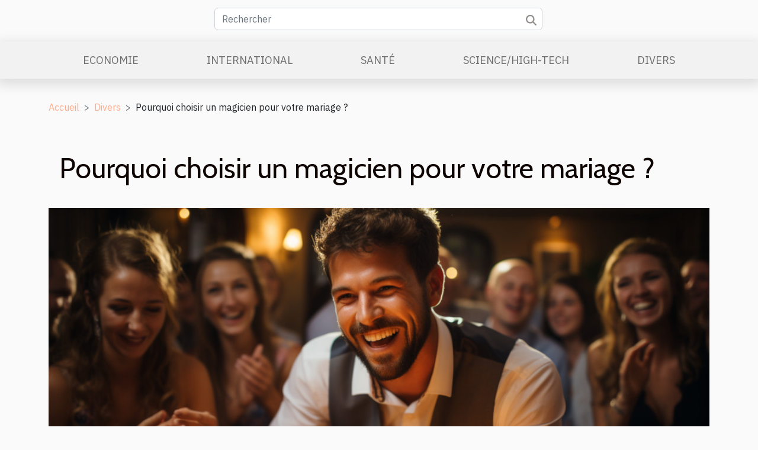

--- FILE ---
content_type: text/html; charset=UTF-8
request_url: https://www.bestwesternnorthbay.com/pourquoi-choisir-un-magicien-pour-votre-mariage
body_size: 9983
content:
<!DOCTYPE html>
    <html lang="fr">
<head>
    <meta charset="utf-8">
    <meta name="viewport" content="width=device-width, initial-scale=1">
    <title>Pourquoi choisir un magicien pour votre mariage ?  - www.bestwesternnorthbay.com</title>
<meta name="description" content="">

<meta name="robots" content="index,follow" />
<link rel="icon" type="image/png" href="/favicon.png" />
    <link rel="stylesheet" href="/css/style2.css">
</head>
<body>
    <header>
    <div class="container row">
    <!--    <time datetime="2026-01-27 01:25:41">Mardi 27 janvier 2026 01:25</time> -->
    <time id="currentDatetimeLang"></time>
    <script>
    document.addEventListener('DOMContentLoaded', function() {
        const dateElement = document.getElementById('currentDatetimeLang');
        const current = new Date();
        const options = { weekday: 'long', year: 'numeric', month: 'long', day: 'numeric' };
        
        const htmlLang = document.documentElement.lang;
        
        const dateString = current.toLocaleDateString(htmlLang, options);
        dateElement.textContent = dateString;
    });
</script>

        <form class="d-flex" role="search" method="get" action="/search">
    <input type="search" class="form-control"  name="q" placeholder="Rechercher" aria-label="Rechercher"  pattern=".*\S.*" required>
    <button type="submit" class="btn">
        <svg xmlns="http://www.w3.org/2000/svg" width="18px" height="18px" fill="currentColor" viewBox="0 0 512 512">
                    <path d="M416 208c0 45.9-14.9 88.3-40 122.7L502.6 457.4c12.5 12.5 12.5 32.8 0 45.3s-32.8 12.5-45.3 0L330.7 376c-34.4 25.2-76.8 40-122.7 40C93.1 416 0 322.9 0 208S93.1 0 208 0S416 93.1 416 208zM208 352a144 144 0 1 0 0-288 144 144 0 1 0 0 288z"/>
                </svg>
    </button>
</form>
    </div>
    <div class="container-fluid d-flex justify-content-center">
        <nav class="navbar container navbar-expand-xl m-0 pt-3">
            <div class="container-fluid">
                <button class="navbar-toggler" type="button" data-bs-toggle="collapse" data-bs-target="#navbarSupportedContent" aria-controls="navbarSupportedContent" aria-expanded="false" aria-label="Toggle navigation">
                    <svg xmlns="http://www.w3.org/2000/svg" fill="currentColor" class="bi bi-list" viewBox="0 0 16 16">
                        <path fill-rule="evenodd" d="M2.5 12a.5.5 0 0 1 .5-.5h10a.5.5 0 0 1 0 1H3a.5.5 0 0 1-.5-.5m0-4a.5.5 0 0 1 .5-.5h10a.5.5 0 0 1 0 1H3a.5.5 0 0 1-.5-.5m0-4a.5.5 0 0 1 .5-.5h10a.5.5 0 0 1 0 1H3a.5.5 0 0 1-.5-.5"></path>
                    </svg>
                </button>
                <div class="collapse navbar-collapse" id="navbarSupportedContent">
                    <ul class="navbar-nav">
                                                    <li class="nav-item">
    <a href="/economie" class="nav-link">Economie</a>
    </li>
                                    <li class="nav-item">
    <a href="/international" class="nav-link">International</a>
    </li>
                                    <li class="nav-item">
    <a href="/sante" class="nav-link">Santé</a>
    </li>
                                    <li class="nav-item">
    <a href="/sciencehigh-tech" class="nav-link">Science/High-Tech</a>
    </li>
                                    <li class="nav-item">
    <a href="/divers" class="nav-link">Divers</a>
    </li>
                            </ul>
                </div>
            </div>
        </nav>
    </div>
</header>
<div class="container">
        <nav aria-label="breadcrumb"
               style="--bs-breadcrumb-divider: '&gt;';" >
            <ol class="breadcrumb">
                <li class="breadcrumb-item"><a href="/">Accueil</a></li>
                                    <li class="breadcrumb-item  active ">
                        <a href="/divers" title="Divers">Divers</a>                    </li>
                                <li class="breadcrumb-item">
                    Pourquoi choisir un magicien pour votre mariage ?                </li>
            </ol>
        </nav>
    </div>
<div class="container-fluid">
    <main class="container sidebar-left mt-2">
        <div class="row">
            <div>
                                    <h1>
                        Pourquoi choisir un magicien pour votre mariage ?                    </h1>
                
                    <img class="img-fluid" src="/images/pourquoi-choisir-un-magicien-pour-votre-mariage.jpg" alt="Pourquoi choisir un magicien pour votre mariage ?">
            </div>

            <aside class="col-lg-3 order-2 order-lg-1 col-12 aside-left">
            <!--     -->

                <div class="list-flat-img">
                    <h2>Dans la même catégorie</h2>                            <section>

                    <figure><a href="/comment-choisir-le-carrelage-ideal-pour-chaque-espace-de-votre-maison" title="Comment choisir le carrelage idéal pour chaque espace de votre maison ?"><img class="d-block w-100" src="/images/comment-choisir-le-carrelage-ideal-pour-chaque-espace-de-votre-maison.jpg" alt="Comment choisir le carrelage idéal pour chaque espace de votre maison ?"></a></figure>                    
                    <div>
                        <h3><a href="/comment-choisir-le-carrelage-ideal-pour-chaque-espace-de-votre-maison" title="Comment choisir le carrelage idéal pour chaque espace de votre maison ?">Comment choisir le carrelage idéal pour chaque espace de votre maison ?</a></h3>                        <div>
Le choix du carrelage est une étape indispensable dans l’aménagement de chaque pièce de la maison...</div>                    </div>
                </section>
                            <section>

                    <figure><a href="/comment-les-mesures-en-cuisine-influencent-les-resultats-des-recettes" title="Comment les mesures en cuisine influencent les résultats des recettes ?"><img class="d-block w-100" src="/images/comment-les-mesures-en-cuisine-influencent-les-resultats-des-recettes.jpeg" alt="Comment les mesures en cuisine influencent les résultats des recettes ?"></a></figure>                    
                    <div>
                        <h3><a href="/comment-les-mesures-en-cuisine-influencent-les-resultats-des-recettes" title="Comment les mesures en cuisine influencent les résultats des recettes ?">Comment les mesures en cuisine influencent les résultats des recettes ?</a></h3>                        <div>
En cuisine, la précision des mesures est souvent sous-estimée, alors qu'elle joue un rôle crucial...</div>                    </div>
                </section>
                            <section>

                    <figure><a href="/comment-choisir-le-coffret-de-parfum-ideal-pour-les-fetes" title="Comment choisir le coffret de parfum idéal pour les fêtes ?"><img class="d-block w-100" src="/images/comment-choisir-le-coffret-de-parfum-ideal-pour-les-fetes.jpg" alt="Comment choisir le coffret de parfum idéal pour les fêtes ?"></a></figure>                    
                    <div>
                        <h3><a href="/comment-choisir-le-coffret-de-parfum-ideal-pour-les-fetes" title="Comment choisir le coffret de parfum idéal pour les fêtes ?">Comment choisir le coffret de parfum idéal pour les fêtes ?</a></h3>                        <div>
À l’approche des fêtes, trouver le coffret de parfum idéal peut devenir un véritable défi parmi...</div>                    </div>
                </section>
                                    </div>
            </aside>

            <div class="col-lg-9 order-1 order-lg-2 col-12 main">
                <article><div><p>Source de distraction, le spectacle de la magie est souvent agréable et fascinant. On les retrouve souvent à des manifestations comme les anniversaires, les mariages. Vous préparez votre mariage ? Faites donc appel à l’une de ces extraordinaires personnes ! Découvrez ici pourquoi !</p>
<h2 id="anchor_0">Un effet de surprise au vin d’honneur !</h2>
<p>Avec les magiciens, vous pouvez créer l’effet de surprise du siècle lors de votre mariage. Au vin d’honneur, ces derniers jouent plusieurs tours à vous couper le souffle. Grâce aux tours de mentalismes par exemple, vos atterrissez dans un univers unique et épatant. Vos invités seront ravis d’expérimenter ces nouvelles activités. Les petits enfants également s’amuseront lors de votre mariage car ces tours possèdent des passages d’animations remplis d’humours.</p>
<h2 id="anchor_1">Pas d’attente entre les plats d’entrée et les repas de table</h2>
<p>Les tours de magies qui émerveillent durant la réception d’un mariage sont :</p>
<ul>
<li>La <strong>magie de cloose-up</strong> qui se déroule en groupe lors du cocktail du mariage et durant le repas de table ;</li>
<li>La <strong>magie de scène</strong> qui s’effectue dans un espace scénique. Elle a lieu pendant la pause lors de la soirée de mariage. Vous pouvez <a href="https://www.magicien-mariage.info/">lire le site</a> des magiciens pour connaitre les objets qu’ils utilisent ;</li>
<li>La <strong>magie pour enfant</strong>avec des contenus drôles et pédagogiques pour les divertir et aussi les contrôler au cours de la soirée.</li>
</ul>
<p>En effet, le but d’une animation de mariage est de créer une ambiance festive tant pour l’adulte que pour l’enfant. Chaque magicien professionnel fait en sorte que chaque table ne soit laissée aux oubliettes. Ils rendent le mariage convivial et inoubliable dans le cœur des invités.  Ainsi, les invités de la même table apprennent non seulement à se connaitre à travers les échanges mais aussi à se distraire.</p>
<p>Si vous organisez un mariage et vous voulez la rendre inoubliable, faites donc appel à ces professionnels.</p><div>
                    <fieldset><time datetime="2021-06-08 16:49:57">Mardi 8 juin 2021 16:49</time>                        <ul>
                    <li><a href="https://www.facebook.com/sharer.php?u=https://www.bestwesternnorthbay.com/pourquoi-choisir-un-magicien-pour-votre-mariage" rel="nofollow" target="_blank"><i class="social-facebook"></i></a></li>
                    <li><a href="https://api.whatsapp.com/send?text=Pourquoi choisir un magicien pour votre mariage ?&amp;https://www.bestwesternnorthbay.com/pourquoi-choisir-un-magicien-pour-votre-mariage" rel="nofollow" target="_blank"><i class="social-whatsapp"></i></a></li>
                    <li><a href="https://www.linkedin.com/shareArticle?url=https://www.bestwesternnorthbay.com/pourquoi-choisir-un-magicien-pour-votre-mariage&amp;title=Pourquoi choisir un magicien pour votre mariage ?" rel="nofollow" target="_blank"><i class="social-linkedin"></i></a></li>
                    <li><a href="https://twitter.com/share?url=https://www.bestwesternnorthbay.com/pourquoi-choisir-un-magicien-pour-votre-mariage&amp;text=Pourquoi choisir un magicien pour votre mariage ?" rel="nofollow" target="_blank"><i class="social-twitter"></i></a></li>
                    <li><a href="https://reddit.com/submit?url=https://www.bestwesternnorthbay.com/pourquoi-choisir-un-magicien-pour-votre-mariage&amp;title=Pourquoi choisir un magicien pour votre mariage ?" rel="nofollow" target="_blank"><i class="social-reddit"></i></a></li>
                    <li><a href="mailto:?subject=Pourquoi choisir un magicien pour votre mariage ?&amp;body=Pourquoi choisir un magicien pour votre mariage ?: https://www.bestwesternnorthbay.com/pourquoi-choisir-un-magicien-pour-votre-mariage&quot;" rel="nofollow" target="_blank"><i class="social-mail"></i></a></li>
                    <li><a href="https://pinterest.com/pin/create/bookmarklet/?media=/images/pourquoi-choisir-un-magicien-pour-votre-mariage.jpg&amp;url=https://www.bestwesternnorthbay.com/pourquoi-choisir-un-magicien-pour-votre-mariage&amp;is_video=0&amp;description=Pourquoi choisir un magicien pour votre mariage ?" rel="nofollow" target="_blank"><i class="social-pinterest"></i></a></li>
                    <li><a href="https://t.me/share/url?url=https://www.bestwesternnorthbay.com/pourquoi-choisir-un-magicien-pour-votre-mariage&amp;text=Pourquoi choisir un magicien pour votre mariage ?" rel="nofollow" target="_blank"><i class="social-telegram"></i></a></li>
            </ul></fieldset></article>            </div>
        </div>
        <section class="column-3">

        <div class="container">
            <h2>Similaire</h2>            <div class="row">
                                    <div class="col-12 col-md-5 col-lg-4 item">

                        <figure><a href="/comment-choisir-le-carrelage-ideal-pour-chaque-espace-de-votre-maison" title="Comment choisir le carrelage idéal pour chaque espace de votre maison ?"><img class="img-fluid" src="/images/comment-choisir-le-carrelage-ideal-pour-chaque-espace-de-votre-maison.jpg" alt="Comment choisir le carrelage idéal pour chaque espace de votre maison ?"></a></figure><figcaption>Comment choisir le carrelage idéal pour chaque espace de votre maison ?</figcaption>                        <div>
                            <h3><a href="/comment-choisir-le-carrelage-ideal-pour-chaque-espace-de-votre-maison" title="Comment choisir le carrelage idéal pour chaque espace de votre maison ?">Comment choisir le carrelage idéal pour chaque espace de votre maison ?</a></h3>                        </div>
                        <time datetime="2025-12-13 01:22:03">Samedi 13 décembre 2025 01:22</time>                        
                        <div>
Le choix du carrelage est une étape indispensable dans l’aménagement de chaque pièce de la maison. Selon la pièce, les besoins en termes de résistance, d’esthétique et de facilité d’entretien ne sont pas les mêmes. Découvrez comment sélectionner le carrelage parfaitement adapté à chaque espace,...</div>                                            </div>

                                                        <div class="col-12 col-md-5 col-lg-4 item">

                        <figure><a href="/comment-les-mesures-en-cuisine-influencent-les-resultats-des-recettes" title="Comment les mesures en cuisine influencent les résultats des recettes ?"><img class="img-fluid" src="/images/comment-les-mesures-en-cuisine-influencent-les-resultats-des-recettes.jpeg" alt="Comment les mesures en cuisine influencent les résultats des recettes ?"></a></figure><figcaption>Comment les mesures en cuisine influencent les résultats des recettes ?</figcaption>                        <div>
                            <h3><a href="/comment-les-mesures-en-cuisine-influencent-les-resultats-des-recettes" title="Comment les mesures en cuisine influencent les résultats des recettes ?">Comment les mesures en cuisine influencent les résultats des recettes ?</a></h3>                        </div>
                        <time datetime="2025-12-12 02:30:08">Vendredi 12 décembre 2025 02:30</time>                        
                        <div>
En cuisine, la précision des mesures est souvent sous-estimée, alors qu'elle joue un rôle crucial dans la réussite des recettes. Comprendre comment les dosages influencent la texture, le goût ou encore l’apparence des plats peut transformer chaque préparation culinaire. Parcourez les paragraphes...</div>                                            </div>

                                                        <div class="col-12 col-md-5 col-lg-4 item">

                        <figure><a href="/comment-choisir-le-coffret-de-parfum-ideal-pour-les-fetes" title="Comment choisir le coffret de parfum idéal pour les fêtes ?"><img class="img-fluid" src="/images/comment-choisir-le-coffret-de-parfum-ideal-pour-les-fetes.jpg" alt="Comment choisir le coffret de parfum idéal pour les fêtes ?"></a></figure><figcaption>Comment choisir le coffret de parfum idéal pour les fêtes ?</figcaption>                        <div>
                            <h3><a href="/comment-choisir-le-coffret-de-parfum-ideal-pour-les-fetes" title="Comment choisir le coffret de parfum idéal pour les fêtes ?">Comment choisir le coffret de parfum idéal pour les fêtes ?</a></h3>                        </div>
                        <time datetime="2025-10-29 09:58:05">Mercredi 29 octobre 2025 09:58</time>                        
                        <div>
À l’approche des fêtes, trouver le coffret de parfum idéal peut devenir un véritable défi parmi la multitude d’options disponibles. Que ce soit pour faire plaisir ou pour se faire plaisir, ce choix demande réflexion et connaissance des tendances du moment. Découvrez dans cet article des conseils...</div>                                            </div>

                                </div>
            <div class="row">
                                                    <div class="col-12 col-md-5 col-lg-4 item">

                        <figure><a href="/comment-transformer-vos-ongles-en-oeuvre-dart-pour-noel" title="Comment transformer vos ongles en œuvre d&#039;art pour Noël ?"><img class="img-fluid" src="/images/comment-transformer-vos-ongles-en-oeuvre-dart-pour-noel.jpeg" alt="Comment transformer vos ongles en œuvre d&#039;art pour Noël ?"></a></figure><figcaption>Comment transformer vos ongles en œuvre d'art pour Noël ?</figcaption>                        <div>
                            <h3><a href="/comment-transformer-vos-ongles-en-oeuvre-dart-pour-noel" title="Comment transformer vos ongles en œuvre d&#039;art pour Noël ?">Comment transformer vos ongles en œuvre d'art pour Noël ?</a></h3>                        </div>
                        <time datetime="2025-07-04 00:24:49">Vendredi 4 juillet 2025 00:24</time>                        
                        <div>
À l’approche des fêtes de fin d’année, chaque détail compte pour créer une ambiance féerique, même jusqu’au bout des doigts. Se parer de motifs festifs et de couleurs éclatantes sur les ongles devient une manière originale de célébrer Noël tout en affirmant sa créativité. Laissez-vous inspirer...</div>                                            </div>

                                                        <div class="col-12 col-md-5 col-lg-4 item">

                        <figure><a href="/comment-les-pilotes-de-formule-1-diversifient-ils-leurs-carrieres" title="Comment les pilotes de Formule 1 diversifient-ils leurs carrières ?"><img class="img-fluid" src="/images/comment-les-pilotes-de-formule-1-diversifient-ils-leurs-carrieres.jpg" alt="Comment les pilotes de Formule 1 diversifient-ils leurs carrières ?"></a></figure><figcaption>Comment les pilotes de Formule 1 diversifient-ils leurs carrières ?</figcaption>                        <div>
                            <h3><a href="/comment-les-pilotes-de-formule-1-diversifient-ils-leurs-carrieres" title="Comment les pilotes de Formule 1 diversifient-ils leurs carrières ?">Comment les pilotes de Formule 1 diversifient-ils leurs carrières ?</a></h3>                        </div>
                        <time datetime="2025-07-01 09:39:35">Mardi 1 juillet 2025 09:39</time>                        
                        <div>
Dans le monde exigeant de la Formule 1, la carrière d’un pilote ne se limite plus uniquement aux circuits. Beaucoup cherchent aujourd’hui à diversifier leurs activités pour assurer leur avenir et explorer de nouveaux horizons. Découvrez à travers cet article comment ces athlètes de haut niveau...</div>                                            </div>

                                                        <div class="col-12 col-md-5 col-lg-4 item">

                        <figure><a href="/les-tendances-actuelles-dans-la-decoration-avec-des-posters-de-villes" title="Les tendances actuelles dans la décoration avec des posters de villes"><img class="img-fluid" src="/images/les-tendances-actuelles-dans-la-decoration-avec-des-posters-de-villes.jpg" alt="Les tendances actuelles dans la décoration avec des posters de villes"></a></figure><figcaption>Les tendances actuelles dans la décoration avec des posters de villes</figcaption>                        <div>
                            <h3><a href="/les-tendances-actuelles-dans-la-decoration-avec-des-posters-de-villes" title="Les tendances actuelles dans la décoration avec des posters de villes">Les tendances actuelles dans la décoration avec des posters de villes</a></h3>                        </div>
                        <time datetime="2025-04-15 01:10:05">Mardi 15 avril 2025 01:10</time>                        
                        <div>
La décoration intérieure est un reflet de la personnalité et des goûts de chacun. Parmi les éléments qui connaissent un véritable engouement dans l'univers du design d'intérieur, les posters de villes s'affichent comme une tendance incontournable. Cet article vous invite à explorer les courants...</div>                                            </div>

                                </div>
            <div class="row">
                                                    <div class="col-12 col-md-5 col-lg-4 item">

                        <figure><a href="/les-tendances-actuelles-en-menuiserie-pour-optimiser-votre-espace" title="Les tendances actuelles en menuiserie pour optimiser votre espace"><img class="img-fluid" src="/images/les-tendances-actuelles-en-menuiserie-pour-optimiser-votre-espace.jpeg" alt="Les tendances actuelles en menuiserie pour optimiser votre espace"></a></figure><figcaption>Les tendances actuelles en menuiserie pour optimiser votre espace</figcaption>                        <div>
                            <h3><a href="/les-tendances-actuelles-en-menuiserie-pour-optimiser-votre-espace" title="Les tendances actuelles en menuiserie pour optimiser votre espace">Les tendances actuelles en menuiserie pour optimiser votre espace</a></h3>                        </div>
                        <time datetime="2025-04-12 10:18:05">Samedi 12 avril 2025 10:18</time>                        
                        <div>
La menuiserie, cet art ancestral, évolue constamment pour répondre aux besoins d'optimisation des espaces de vie modernes. Dans un monde où l'habitat se fait plus compact et le design plus ingénieux, découvrir les tendances actuelles devient primordial pour aménager un intérieur à la fois...</div>                                            </div>

                                                        <div class="col-12 col-md-5 col-lg-4 item">

                        <figure><a href="/avantages-des-poulaillers-en-plastique-pour-le-bien-etre-des-poules" title="Avantages des poulaillers en plastique pour le bien-être des poules"><img class="img-fluid" src="/images/avantages-des-poulaillers-en-plastique-pour-le-bien-etre-des-poules.jpg" alt="Avantages des poulaillers en plastique pour le bien-être des poules"></a></figure><figcaption>Avantages des poulaillers en plastique pour le bien-être des poules</figcaption>                        <div>
                            <h3><a href="/avantages-des-poulaillers-en-plastique-pour-le-bien-etre-des-poules" title="Avantages des poulaillers en plastique pour le bien-être des poules">Avantages des poulaillers en plastique pour le bien-être des poules</a></h3>                        </div>
                        <time datetime="2025-03-28 02:14:03">Vendredi 28 mars 2025 02:14</time>                        
                        <div>
La quête du bien-être animal concerne de multiples aspects de la vie d'une poule, notamment l'habitat qu'elle occupe. Les poulaillers en plastique représentent une alternative moderne aux structures traditionnelles en bois, promettant des bénéfices significatifs pour ces volatiles. Découvrons...</div>                                            </div>

                                                        <div class="col-12 col-md-5 col-lg-4 item">

                        <figure><a href="/choisir-la-mosaique-parfaite-pour-votre-salle-de-bain-materiaux-et-designs" title="Choisir la mosaïque parfaite pour votre salle de bain : matériaux et designs"><img class="img-fluid" src="/images/choisir-la-mosaique-parfaite-pour-votre-salle-de-bain-materiaux-et-designs.jpg" alt="Choisir la mosaïque parfaite pour votre salle de bain : matériaux et designs"></a></figure><figcaption>Choisir la mosaïque parfaite pour votre salle de bain : matériaux et designs</figcaption>                        <div>
                            <h3><a href="/choisir-la-mosaique-parfaite-pour-votre-salle-de-bain-materiaux-et-designs" title="Choisir la mosaïque parfaite pour votre salle de bain : matériaux et designs">Choisir la mosaïque parfaite pour votre salle de bain : matériaux et designs</a></h3>                        </div>
                        <time datetime="2025-03-22 01:06:04">Samedi 22 mars 2025 01:06</time>                        
                        <div>
Lorsque l'on envisage de rénover ou de décorer sa salle de bain, le choix de la mosaïque s'avère être un élément capital pour créer une ambiance unique et personnalisée. Entre variété des matériaux et diversité des designs, il existe un monde de possibilités permettant de transformer cette espace...</div>                                            </div>

                                </div>
            <div class="row">
                                                    <div class="col-12 col-md-5 col-lg-4 item">

                        <figure><a href="/maximiser-lefficacite-du-debarras-de-votre-habitation-conseils-et-strategies" title="Maximiser l&#039;efficacité du débarras de votre habitation : conseils et stratégies"><img class="img-fluid" src="/images/maximiser-lefficacite-du-debarras-de-votre-habitation-conseils-et-strategies.jpeg" alt="Maximiser l&#039;efficacité du débarras de votre habitation : conseils et stratégies"></a></figure><figcaption>Maximiser l'efficacité du débarras de votre habitation : conseils et stratégies</figcaption>                        <div>
                            <h3><a href="/maximiser-lefficacite-du-debarras-de-votre-habitation-conseils-et-strategies" title="Maximiser l&#039;efficacité du débarras de votre habitation : conseils et stratégies">Maximiser l'efficacité du débarras de votre habitation : conseils et stratégies</a></h3>                        </div>
                        <time datetime="2025-03-05 02:48:03">Mercredi 5 mars 2025 02:48</time>                        
                        <div>
L'organisation d'un débarras d'habitation peut s'avérer être une tâche intimidante, mais avec les bonnes techniques et stratégies, elle peut se transformer en une entreprise productive et même libératrice. Que vous soyez en plein déménagement, en train de réduire votre encombrement ou simplement...</div>                                            </div>

                                                        <div class="col-12 col-md-5 col-lg-4 item">

                        <figure><a href="/comment-choisir-entre-une-tente-auto-ventilee-et-a-air-captif" title="Comment choisir entre une tente auto-ventilée et à air captif"><img class="img-fluid" src="/images/comment-choisir-entre-une-tente-auto-ventilee-et-a-air-captif.jpg" alt="Comment choisir entre une tente auto-ventilée et à air captif"></a></figure><figcaption>Comment choisir entre une tente auto-ventilée et à air captif</figcaption>                        <div>
                            <h3><a href="/comment-choisir-entre-une-tente-auto-ventilee-et-a-air-captif" title="Comment choisir entre une tente auto-ventilée et à air captif">Comment choisir entre une tente auto-ventilée et à air captif</a></h3>                        </div>
                        <time datetime="2024-11-03 00:36:06">Dimanche 3 novembre 2024 00:36</time>                        
                        <div>
La quête du parfait abri en plein air amène souvent à hésiter entre deux technologies distinctes : la tente auto-ventilée et la tente à air captif. Cet article vise à éclaircir les caractéristiques de chacune pour aider à faire un choix éclairé. Plongez dans l'univers des tentes modernes et...</div>                                            </div>

                                                        <div class="col-12 col-md-5 col-lg-4 item">

                        <figure><a href="/maximiser-vos-rencontres-en-ligne-strategies-et-conseils" title="Maximiser vos rencontres en ligne : stratégies et conseils"><img class="img-fluid" src="/images/maximiser-vos-rencontres-en-ligne-strategies-et-conseils.jpg" alt="Maximiser vos rencontres en ligne : stratégies et conseils"></a></figure><figcaption>Maximiser vos rencontres en ligne : stratégies et conseils</figcaption>                        <div>
                            <h3><a href="/maximiser-vos-rencontres-en-ligne-strategies-et-conseils" title="Maximiser vos rencontres en ligne : stratégies et conseils">Maximiser vos rencontres en ligne : stratégies et conseils</a></h3>                        </div>
                        <time datetime="2024-08-11 00:34:04">Dimanche 11 août 2024 00:34</time>                        
                        <div>
La quête de l'amour et de connexions significatives a migré dans le monde numérique avec une aisance surprenante, transformant les rencontres en ligne en un terrain fertile pour tisser des liens romantiques. Naviguer dans cet espace virtuel peut s'avérer aussi complexe que captivant. Il est...</div>                                            </div>

                                </div>
            <div class="row">
                                                    <div class="col-12 col-md-5 col-lg-4 item">

                        <figure><a href="/quels-sont-les-differents-services-immobiliers-pour-lesquels-il-est-judicieux-de-recourir-a-un-notaire" title="Quels sont les différents services immobiliers pour lesquels il est judicieux de recourir à un notaire ?"><img class="img-fluid" src="/images/quels-sont-les-differents-services-immobiliers-pour-lesquels-il-est-judicieux-de-recourir-a-un-notaire.jpeg" alt="Quels sont les différents services immobiliers pour lesquels il est judicieux de recourir à un notaire ?"></a></figure><figcaption>Quels sont les différents services immobiliers pour lesquels il est judicieux de recourir à un notaire ?</figcaption>                        <div>
                            <h3><a href="/quels-sont-les-differents-services-immobiliers-pour-lesquels-il-est-judicieux-de-recourir-a-un-notaire" title="Quels sont les différents services immobiliers pour lesquels il est judicieux de recourir à un notaire ?">Quels sont les différents services immobiliers pour lesquels il est judicieux de recourir à un notaire ?</a></h3>                        </div>
                        <time datetime="2023-12-27 00:12:02">Mercredi 27 décembre 2023 00:12</time>                        
                        <div>Le notaire est un officier ministériel. Il a un rôle vraiment important aussi bien pour les personnes physiques que pour les personnes morales. Il prodigue alors de conseils à ces clients sur différents sujets de la vie civile et professionnelle. Il intervient dans plusieurs domaines juridiques et...</div>                                            </div>

                                                        <div class="col-12 col-md-5 col-lg-4 item">

                        <figure><a href="/peut-on-acheter-un-ancien-nom-de-domaine-populaire-pour-mettre-en-place-son-site-web" title="Peut-on acheter un ancien nom de domaine populaire pour mettre en place son site web ?"><img class="img-fluid" src="/images/peut-on-acheter-un-ancien-nom-de-domaine-populaire-pour-mettre-en-place-son-site-web.jpeg" alt="Peut-on acheter un ancien nom de domaine populaire pour mettre en place son site web ?"></a></figure><figcaption>Peut-on acheter un ancien nom de domaine populaire pour mettre en place son site web ?</figcaption>                        <div>
                            <h3><a href="/peut-on-acheter-un-ancien-nom-de-domaine-populaire-pour-mettre-en-place-son-site-web" title="Peut-on acheter un ancien nom de domaine populaire pour mettre en place son site web ?">Peut-on acheter un ancien nom de domaine populaire pour mettre en place son site web ?</a></h3>                        </div>
                        <time datetime="2023-10-30 11:13:29">Lundi 30 octobre 2023 11:13</time>                        
                        <div>Sans un nom domaine, il ne peut exister un site web, c’est pourquoi bon nombre de personnes sont à la recherche des noms de domaine premium ou de NDD expirés. Vous découvrirez l’utilité de cet élément dans cet article.

Quelle est l’utilité d’un nom de domaine expirée ?
Acquérir le lien d’un bon...</div>                                            </div>

                                                        <div class="col-12 col-md-5 col-lg-4 item">

                        <figure><a href="/comment-prendre-soin-de-sa-barbe-naturellement" title="Comment prendre soin de sa barbe naturellement ?"><img class="img-fluid" src="/images/comment-prendre-soin-de-sa-barbe-naturellement.jpg" alt="Comment prendre soin de sa barbe naturellement ?"></a></figure><figcaption>Comment prendre soin de sa barbe naturellement ?</figcaption>                        <div>
                            <h3><a href="/comment-prendre-soin-de-sa-barbe-naturellement" title="Comment prendre soin de sa barbe naturellement ?">Comment prendre soin de sa barbe naturellement ?</a></h3>                        </div>
                        <time datetime="2023-10-30 11:13:26">Lundi 30 octobre 2023 11:13</time>                        
                        <div>Cela passe inaperçu, mais le 7 septembre de chaque année est la journée mondiale de la barbe. Il convient donc d’entretenir la barbe à l’instar des cheveux. Comment avoir une barbe élégante ? Nous vous proposons ici toutes les étapes pour ne plus avoir une barbe en vrac façon père Fouras.
Bien...</div>                                            </div>

                                </div>
            <div class="row">
                                                    <div class="col-12 col-md-5 col-lg-4 item">

                        <figure><a href="/le-serrurier-a-bordeaux-que-faut-il-en-savoir" title="Le serrurier à Bordeaux : que faut-il en savoir ?"><img class="img-fluid" src="/images/le-serrurier-a-bordeaux-que-faut-il-en-savoir.jpeg" alt="Le serrurier à Bordeaux : que faut-il en savoir ?"></a></figure><figcaption>Le serrurier à Bordeaux : que faut-il en savoir ?</figcaption>                        <div>
                            <h3><a href="/le-serrurier-a-bordeaux-que-faut-il-en-savoir" title="Le serrurier à Bordeaux : que faut-il en savoir ?">Le serrurier à Bordeaux : que faut-il en savoir ?</a></h3>                        </div>
                        <time datetime="2023-10-30 11:13:23">Lundi 30 octobre 2023 11:13</time>                        
                        <div>Pour assurer votre propre sécurité quotidienne dans votre maison ou au service, la mise en place de serrure pour vos portes, coffres et autres s’avère indispensable. Vous habitez à Bordeaux et vous avez un souci de serrure ou vous avez besoin d’assistance d’un serrurier pour la rénovation de votre...</div>                                            </div>

                                                        <div class="col-12 col-md-5 col-lg-4 item">

                        <figure><a href="/epilation-laser-de-dr-bodnar-que-savoir" title="Épilation laser de Dr Bodnar : que savoir ?"><img class="img-fluid" src="/images/epilation-laser-de-dr-bodnar-que-savoir.jpeg" alt="Épilation laser de Dr Bodnar : que savoir ?"></a></figure><figcaption>Épilation laser de Dr Bodnar : que savoir ?</figcaption>                        <div>
                            <h3><a href="/epilation-laser-de-dr-bodnar-que-savoir" title="Épilation laser de Dr Bodnar : que savoir ?">Épilation laser de Dr Bodnar : que savoir ?</a></h3>                        </div>
                        <time datetime="2023-10-30 11:13:22">Lundi 30 octobre 2023 11:13</time>                        
                        <div>Avoir une peau bien lisse et propre, le souhait de plusieurs personnes. Cependant la grande question que se posent les gens est : comment fonctionne le système de l’épilation laser ? Voici un article à travers lequel vous saurez comment fonctionne et la durée d’une épilation laser du docteur BODNAR...</div>                                            </div>

                                                        <div class="col-12 col-md-5 col-lg-4 item">

                        <figure><a href="/comment-traiter-le-nerf-sciatique-enflamme-a-la-maison" title="Comment traiter le nerf sciatique enflammé à la maison ?"><img class="img-fluid" src="/images/comment-traiter-le-nerf-sciatique-enflamme-a-la-maison.jpg" alt="Comment traiter le nerf sciatique enflammé à la maison ?"></a></figure><figcaption>Comment traiter le nerf sciatique enflammé à la maison ?</figcaption>                        <div>
                            <h3><a href="/comment-traiter-le-nerf-sciatique-enflamme-a-la-maison" title="Comment traiter le nerf sciatique enflammé à la maison ?">Comment traiter le nerf sciatique enflammé à la maison ?</a></h3>                        </div>
                        <time datetime="2023-10-30 11:13:21">Lundi 30 octobre 2023 11:13</time>                        
                        <div>La sciatique est l’une des douleurs les plus intenses qu’une personne puisse souffrir, elle peut même l’immobiliser complètement pendant des jours, car le nerf sciatique est le plus gros et le plus important, formé par plusieurs terminaisons nerveuses qui proviennent de la colonne vertébrale....</div>                                            </div>

                                </div>
            <div class="row">
                                                    <div class="col-12 col-md-5 col-lg-4 item">

                        <figure><a href="/quels-sont-les-articles-a-emporter-en-voyag" title="Quels sont les articles à emporter en voyage ?"><img class="img-fluid" src="/images/quels-sont-les-articles-a-emporter-en-voyage.jpeg" alt="Quels sont les articles à emporter en voyage ?"></a></figure><figcaption>Quels sont les articles à emporter en voyage ?</figcaption>                        <div>
                            <h3><a href="/quels-sont-les-articles-a-emporter-en-voyag" title="Quels sont les articles à emporter en voyage ?">Quels sont les articles à emporter en voyage ?</a></h3>                        </div>
                        <time datetime="2023-10-30 11:13:20">Lundi 30 octobre 2023 11:13</time>                        
                        <div>Un long voyage en avion exige une bonne planification préalable. Il est donc important de se préparer à l’avance pour avoir un bon sommeil pendant le voyage. Vous pouvez également disposer d’un kit sanitaire si vous avez un problème de santé en particulier.
Ce que vous pouvez et ne pouvez pas...</div>                                            </div>

                                                        <div class="col-12 col-md-5 col-lg-4 item">

                        <figure><a href="/comment-choisir-une-formule-dassurance-pour-jeune-conducteur" title="Comment choisir une formule d’assurance pour jeune conducteur ?"><img class="img-fluid" src="/images/comment-choisir-une-formule-dassurance-pour-jeune-conducteur.jpeg" alt="Comment choisir une formule d’assurance pour jeune conducteur ?"></a></figure><figcaption>Comment choisir une formule d’assurance pour jeune conducteur ?</figcaption>                        <div>
                            <h3><a href="/comment-choisir-une-formule-dassurance-pour-jeune-conducteur" title="Comment choisir une formule d’assurance pour jeune conducteur ?">Comment choisir une formule d’assurance pour jeune conducteur ?</a></h3>                        </div>
                        <time datetime="2023-10-30 11:13:18">Lundi 30 octobre 2023 11:13</time>                        
                        <div>Lorsque vous êtes un jeune conducteur et que vous venez d’acheter une voiture, il est très important et même obligatoire de l’assurer. Le choix de votre assureur est une étape très décisive. Il est conseillé de comparer plusieurs assureurs afin de faire un bon choix. Retrouvez dans cet article des...</div>                                            </div>

                                                        <div class="col-12 col-md-5 col-lg-4 item">

                        <figure><a href="/risques-professionnels-quelle-assurance-de-protection-pour-se-proteger" title="Risques professionnels, quelle assurance de protection pour se protéger ?"><img class="img-fluid" src="/images/risques-professionnels-quelle-assurance-de-protection-pour-se-proteger.jpeg" alt="Risques professionnels, quelle assurance de protection pour se protéger ?"></a></figure><figcaption>Risques professionnels, quelle assurance de protection pour se protéger ?</figcaption>                        <div>
                            <h3><a href="/risques-professionnels-quelle-assurance-de-protection-pour-se-proteger" title="Risques professionnels, quelle assurance de protection pour se protéger ?">Risques professionnels, quelle assurance de protection pour se protéger ?</a></h3>                        </div>
                        <time datetime="2023-10-30 11:13:18">Lundi 30 octobre 2023 11:13</time>                        
                        <div>Les activités professionnelles sont liées à des risques auxquels une pluralité d’artisans fait face dans l’exercice de leurs activités. Ce dernier en absence d’une assurance de protection se retrouve, en cas de risque, dans des situations perplexes et difficiles à résoudre. Cela montre...</div>                                            </div>

                                </div>
            <div class="row">
                                                    <div class="col-12 col-md-5 col-lg-4 item">

                        <figure><a href="/que-faire-avant-de-proceder-a-lutilisation-de-sa-cigarette-electroniqu" title="Que faire avant de procéder à l’utilisation de sa cigarette électronique ?"><img class="img-fluid" src="/images/que-faire-avant-de-proceder-a-lutilisation-de-sa-cigarette-electronique.jpeg" alt="Que faire avant de procéder à l’utilisation de sa cigarette électronique ?"></a></figure><figcaption>Que faire avant de procéder à l’utilisation de sa cigarette électronique ?</figcaption>                        <div>
                            <h3><a href="/que-faire-avant-de-proceder-a-lutilisation-de-sa-cigarette-electroniqu" title="Que faire avant de procéder à l’utilisation de sa cigarette électronique ?">Que faire avant de procéder à l’utilisation de sa cigarette électronique ?</a></h3>                        </div>
                        <time datetime="2023-10-30 11:13:15">Lundi 30 octobre 2023 11:13</time>                        
                        <div>Si vous avez franchi le cap en vous procurant une cigarette électronique pour la première fois, il est d’une importance capitale que vous preniez quelques dispositions avant de passer à son utilisation.

Charger la batterie de la cigarette électronique
Pour une explication parfaite, continuer à...</div>                                            </div>

                                                        <div class="col-12 col-md-5 col-lg-4 item">

                        <figure><a href="/comment-faire-du-caramel" title="Comment faire du caramel ?"><img class="img-fluid" src="/images/comment-faire-du-caramel.jpg" alt="Comment faire du caramel ?"></a></figure><figcaption>Comment faire du caramel ?</figcaption>                        <div>
                            <h3><a href="/comment-faire-du-caramel" title="Comment faire du caramel ?">Comment faire du caramel ?</a></h3>                        </div>
                        <time datetime="2023-10-30 11:13:14">Lundi 30 octobre 2023 11:13</time>                        
                        <div>Agréable, fondant ou croquant, le caramel apporte ce petit plus indispensable à tous les desserts. Toutefois, la préparation de cette merveille n’est pas facile à réaliser de tous. C’est pour retirer justement cette limite, que nous écrirons dans les lignes à suivre les différentes étapes pour...</div>                                            </div>

                                                        <div class="col-12 col-md-5 col-lg-4 item">

                        <figure><a href="/le-vaporisateur-ideal-comment-le-choisir" title="Le vaporisateur idéal : comment le choisir ?"><img class="img-fluid" src="/images/le-vaporisateur-ideal-comment-le-choisir.jpg" alt="Le vaporisateur idéal : comment le choisir ?"></a></figure><figcaption>Le vaporisateur idéal : comment le choisir ?</figcaption>                        <div>
                            <h3><a href="/le-vaporisateur-ideal-comment-le-choisir" title="Le vaporisateur idéal : comment le choisir ?">Le vaporisateur idéal : comment le choisir ?</a></h3>                        </div>
                        <time datetime="2023-10-30 11:13:13">Lundi 30 octobre 2023 11:13</time>                        
                        <div>Les vaporisateurs sont très appréciés par les amateurs du cannabis. Cette merveille technologique repose sur le fait de chauffer la plante en évitant de créer une combustion. C’est ce qui est à l’origine de la dissipation des principaux éléments de la plante sans avoir à les détruire. Pour vous,...</div>                                            </div>

                                </div>
            <div class="row">
                                                    <div class="col-12 col-md-5 col-lg-4 item">

                        <figure><a href="/voiture-en-panne-ou-accidente-que-fair" title="Voiture en panne ou accidenté : que faire ?"><img class="img-fluid" src="/images/voiture-en-panne-ou-accidente-que-faire.jpg" alt="Voiture en panne ou accidenté : que faire ?"></a></figure><figcaption>Voiture en panne ou accidenté : que faire ?</figcaption>                        <div>
                            <h3><a href="/voiture-en-panne-ou-accidente-que-fair" title="Voiture en panne ou accidenté : que faire ?">Voiture en panne ou accidenté : que faire ?</a></h3>                        </div>
                        <time datetime="2023-10-30 11:13:12">Lundi 30 octobre 2023 11:13</time>                        
                        <div>Plusieurs sont les véhicules en panne qui sont garés dans les garages et deviennent encombrants. À cet effet, se débarrasser de ces véhicules n’est pas une chose facile comme l’on pense. Cependant, il est possible de vendre ces véhicules bien qu’ils soient en panne à un prix onéreux. Voyons...</div>                                            </div>

                                                                        <div class="col-12 col-md-5 col-lg-4 empty"></div>
                                    <div class="col-12 col-md-5 col-lg-4 empty"></div>
                            </div>
        </div>
        
    </section>

                
    </main>
</div>
<footer>
    <div class="container-fluid">
        <div class="container">
            <div class="row default-search">
                <div class="col-12 col-lg-4">
                    <form class="d-flex" role="search" method="get" action="/search">
    <input type="search" class="form-control"  name="q" placeholder="Rechercher" aria-label="Rechercher"  pattern=".*\S.*" required>
    <button type="submit" class="btn">
        <svg xmlns="http://www.w3.org/2000/svg" width="18px" height="18px" fill="currentColor" viewBox="0 0 512 512">
                    <path d="M416 208c0 45.9-14.9 88.3-40 122.7L502.6 457.4c12.5 12.5 12.5 32.8 0 45.3s-32.8 12.5-45.3 0L330.7 376c-34.4 25.2-76.8 40-122.7 40C93.1 416 0 322.9 0 208S93.1 0 208 0S416 93.1 416 208zM208 352a144 144 0 1 0 0-288 144 144 0 1 0 0 288z"/>
                </svg>
    </button>
</form>
                </div>
                <div class="col-12 col-lg-4">
                    <section>
            <div>
                <h3><a href="/economie" title="Economie">Economie</a></h3>                            </div>
        </section>
            <section>
            <div>
                <h3><a href="/international" title="International">International</a></h3>                            </div>
        </section>
            <section>
            <div>
                <h3><a href="/sante" title="Santé">Santé</a></h3>                            </div>
        </section>
            <section>
            <div>
                <h3><a href="/sciencehigh-tech" title="Science/High-Tech">Science/High-Tech</a></h3>                            </div>
        </section>
            <section>
            <div>
                <h3><a href="/divers" title="Divers">Divers</a></h3>                            </div>
        </section>
                        </div>
                <div class="col-12 col-lg-4">
                    
                                    </div>
            </div>
        </div>
    </div>
</footer>
    <script src="https://cdn.jsdelivr.net/npm/bootstrap@5.0.2/dist/js/bootstrap.bundle.min.js" integrity="sha384-MrcW6ZMFYlzcLA8Nl+NtUVF0sA7MsXsP1UyJoMp4YLEuNSfAP+JcXn/tWtIaxVXM" crossorigin="anonymous"></script>
    </body>
</html>
